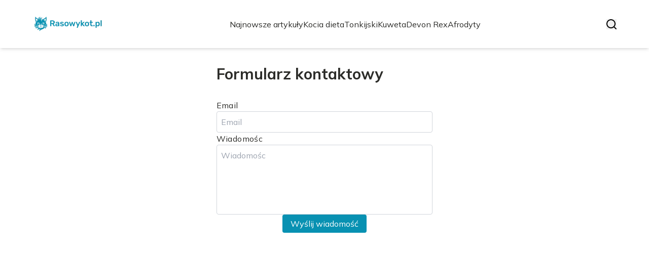

--- FILE ---
content_type: application/javascript; charset=UTF-8
request_url: https://rasowykot.pl/_next/static/chunks/d1b0281cd31f3579.js
body_size: 553
content:
(globalThis.TURBOPACK||(globalThis.TURBOPACK=[])).push(["object"==typeof document?document.currentScript:void 0,71736,e=>{"use strict";var t=e.i(43476),s=e.i(71645),a=e.i(18566);function l({colour:e,host:l,translations:r}){let{locale:o}=(0,a.useParams)(),[i,n]=(0,s.useState)(""),[c,d]=(0,s.useState)(""),[m,x]=(0,s.useState)(""),[u,g]=(0,s.useState)(""),[f,h]=(0,s.useState)("");async function b(){try{(await fetch("/message-route",{method:"POST",headers:{"Content-Type":"application/json"},body:JSON.stringify({host:l,locale:o,email:i,message:`
${c}`})})).ok&&(d(""),n(""),h(r.message_success))}catch(e){}}return(0,t.jsxs)("div",{className:"mx-auto min-h-screen w-4/5 pt-32 lg:w-1/3",children:[(0,t.jsx)("div",{children:(0,t.jsx)("h1",{className:"text-3xl font-bold",children:r.title})}),(0,t.jsxs)("form",{onSubmit:e=>{(e.preventDefault(),i)?/\S+@\S+\.\S+/.test(i)?c?b():g(r.empty):x(r.format_error):x(r.empty)},className:"mt-8 flex flex-col gap-8",children:[(0,t.jsxs)("div",{className:"flex flex-col gap-1",children:[(0,t.jsx)("label",{htmlFor:"email",className:`tracking-wide ${m?"font-semibold text-red-600":""} text-sm lg:text-base`,children:m||"Email"}),(0,t.jsx)("input",{type:"text",id:"email",value:i,onChange:e=>{n(e.target.value),x(""),h("")},className:"rounded border border-gray-300 px-2 py-2 text-sm focus:border-gray-500 focus:outline-none focus:ring-0 lg:text-base",placeholder:"Email"})]}),(0,t.jsxs)("div",{className:"flex flex-col gap-1",children:[(0,t.jsx)("label",{htmlFor:"message",className:`tracking-wide ${u?"font-semibold text-red-600":""} text-sm lg:text-base`,children:u||r.message}),(0,t.jsx)("textarea",{id:"message",onChange:e=>{d(e.target.value),g(""),h("")},value:c,className:"resize-none rounded border border-gray-300 p-2 text-sm focus:border-gray-500 focus:outline-none focus:ring-0 lg:text-base",placeholder:r.message,rows:5})]}),(0,t.jsx)("div",{className:"flex w-full justify-center text-white",children:f?(0,t.jsx)("p",{className:"text-xs font-bold text-green-700 lg:text-lg",children:f}):(0,t.jsx)("button",{type:"submit",className:`max-w-fit rounded px-4 py-1.5 text-sm duration-300 hover:bg-opacity-80 lg:text-base bg-${e}`,children:r.send_message})})]})]})}e.s(["default",()=>l])}]);